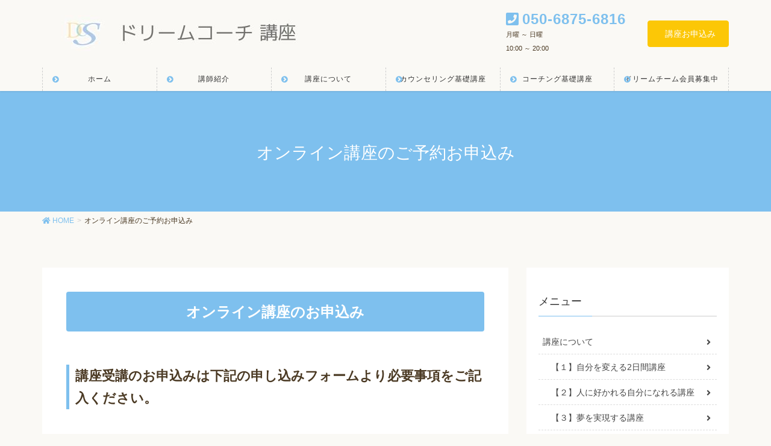

--- FILE ---
content_type: text/html; charset=UTF-8
request_url: https://dreamcoach.xii.jp/mousikomi
body_size: 11266
content:
<!DOCTYPE html>
<html lang="ja">
<head>
<meta charset="utf-8">
<meta http-equiv="X-UA-Compatible" content="IE=edge">
<meta name="viewport" content="width=device-width, initial-scale=1">
<title>オンライン講座のご予約お申込み | ドリームコーチスクール</title>
<link rel='dns-prefetch' href='//s.w.org' />
<link rel="alternate" type="application/rss+xml" title="ドリームコーチスクール &raquo; フィード" href="https://dreamcoach.xii.jp/feed" />
<link rel="alternate" type="application/rss+xml" title="ドリームコーチスクール &raquo; コメントフィード" href="https://dreamcoach.xii.jp/comments/feed" />
<meta name="description" content="オンライン講座のお申込み講座受講のお申込みは下記の申し込みフォームより必要事項をご記入ください。&nbsp;講座のお申込みフォーム&nbsp;LINEでのご相談ご質問講座についてのお問い合わせ・ご質問は、LINEでも受け付けています。LINEでお友だち追加後にご質問・お問い合わせ内容をメッセージください。お電話の方はこちら050-6875-6816月曜 ～ 日曜　10:00 ～ 20:00年末年始・出張日等休業セミナ" />		<script type="text/javascript">
			window._wpemojiSettings = {"baseUrl":"https:\/\/s.w.org\/images\/core\/emoji\/12.0.0-1\/72x72\/","ext":".png","svgUrl":"https:\/\/s.w.org\/images\/core\/emoji\/12.0.0-1\/svg\/","svgExt":".svg","source":{"concatemoji":"https:\/\/dreamcoach.xii.jp\/wp-includes\/js\/wp-emoji-release.min.js?ver=5.3.20"}};
			!function(e,a,t){var n,r,o,i=a.createElement("canvas"),p=i.getContext&&i.getContext("2d");function s(e,t){var a=String.fromCharCode;p.clearRect(0,0,i.width,i.height),p.fillText(a.apply(this,e),0,0);e=i.toDataURL();return p.clearRect(0,0,i.width,i.height),p.fillText(a.apply(this,t),0,0),e===i.toDataURL()}function c(e){var t=a.createElement("script");t.src=e,t.defer=t.type="text/javascript",a.getElementsByTagName("head")[0].appendChild(t)}for(o=Array("flag","emoji"),t.supports={everything:!0,everythingExceptFlag:!0},r=0;r<o.length;r++)t.supports[o[r]]=function(e){if(!p||!p.fillText)return!1;switch(p.textBaseline="top",p.font="600 32px Arial",e){case"flag":return s([127987,65039,8205,9895,65039],[127987,65039,8203,9895,65039])?!1:!s([55356,56826,55356,56819],[55356,56826,8203,55356,56819])&&!s([55356,57332,56128,56423,56128,56418,56128,56421,56128,56430,56128,56423,56128,56447],[55356,57332,8203,56128,56423,8203,56128,56418,8203,56128,56421,8203,56128,56430,8203,56128,56423,8203,56128,56447]);case"emoji":return!s([55357,56424,55356,57342,8205,55358,56605,8205,55357,56424,55356,57340],[55357,56424,55356,57342,8203,55358,56605,8203,55357,56424,55356,57340])}return!1}(o[r]),t.supports.everything=t.supports.everything&&t.supports[o[r]],"flag"!==o[r]&&(t.supports.everythingExceptFlag=t.supports.everythingExceptFlag&&t.supports[o[r]]);t.supports.everythingExceptFlag=t.supports.everythingExceptFlag&&!t.supports.flag,t.DOMReady=!1,t.readyCallback=function(){t.DOMReady=!0},t.supports.everything||(n=function(){t.readyCallback()},a.addEventListener?(a.addEventListener("DOMContentLoaded",n,!1),e.addEventListener("load",n,!1)):(e.attachEvent("onload",n),a.attachEvent("onreadystatechange",function(){"complete"===a.readyState&&t.readyCallback()})),(n=t.source||{}).concatemoji?c(n.concatemoji):n.wpemoji&&n.twemoji&&(c(n.twemoji),c(n.wpemoji)))}(window,document,window._wpemojiSettings);
		</script>
		<style type="text/css">
img.wp-smiley,
img.emoji {
	display: inline !important;
	border: none !important;
	box-shadow: none !important;
	height: 1em !important;
	width: 1em !important;
	margin: 0 .07em !important;
	vertical-align: -0.1em !important;
	background: none !important;
	padding: 0 !important;
}
</style>
	<link rel='stylesheet' id='font-awesome-css'  href='https://dreamcoach.xii.jp/wp-content/themes/lightning-pro/inc/font-awesome/package/versions/5/css/all.min.css?ver=5.11.2' type='text/css' media='all' />
<link rel='stylesheet' id='wp-block-library-css'  href='https://dreamcoach.xii.jp/wp-includes/css/dist/block-library/style.min.css?ver=5.3.20' type='text/css' media='all' />
<link rel='stylesheet' id='vk-blocks-build-css-css'  href='https://dreamcoach.xii.jp/wp-content/plugins/vk-all-in-one-expansion-unit/plugins/vk-blocks/build/block-build.css?ver=0.6.0' type='text/css' media='all' />
<link rel='stylesheet' id='contact-form-7-css'  href='https://dreamcoach.xii.jp/wp-content/plugins/contact-form-7/includes/css/styles.css?ver=5.1.1' type='text/css' media='all' />
<link rel='stylesheet' id='vkExUnit_common_style-css'  href='https://dreamcoach.xii.jp/wp-content/plugins/vk-all-in-one-expansion-unit/css/vkExUnit_style.css?ver=8.3.1' type='text/css' media='all' />
<link rel='stylesheet' id='lightning-common-style-css'  href='https://dreamcoach.xii.jp/wp-content/themes/lightning-pro/assets/css/common.css?ver=2.6.4' type='text/css' media='all' />
<link rel='stylesheet' id='lightning-design-style-css'  href='https://dreamcoach.xii.jp/wp-content/plugins/lightning-skin-pale/css/style.css?ver=2.0.4' type='text/css' media='all' />
<style id='lightning-design-style-inline-css' type='text/css'>
/* ltg theme common */.color_key_bg,.color_key_bg_hover:hover{background-color: #7ec0ee;}.color_key_txt,.color_key_txt_hover:hover{color: #7ec0ee;}.color_key_border,.color_key_border_hover:hover{border-color: #7ec0ee;}.color_key_dark_bg,.color_key_dark_bg_hover:hover{background-color: #7ec0ee;}.color_key_dark_txt,.color_key_dark_txt_hover:hover{color: #7ec0ee;}.color_key_dark_border,.color_key_dark_border_hover:hover{border-color: #7ec0ee;}
.bbp-submit-wrapper .button.submit,.woocommerce a.button.alt:hover,.woocommerce-product-search button:hover,.woocommerce button.button.alt { background-color:#7ec0ee ; }.bbp-submit-wrapper .button.submit:hover,.woocommerce a.button.alt,.woocommerce-product-search button,.woocommerce button.button.alt:hover { background-color:#7ec0ee ; }.woocommerce ul.product_list_widget li a:hover img { border-color:#7ec0ee; }.veu_color_txt_key { color:#7ec0ee ; }.veu_color_bg_key { background-color:#7ec0ee ; }.veu_color_border_key { border-color:#7ec0ee ; }.btn-default { border-color:#7ec0ee;color:#7ec0ee;}.btn-default:focus,.btn-default:hover { border-color:#7ec0ee;background-color: #7ec0ee; }.btn-primary { background-color:#7ec0ee;border-color:#7ec0ee; }.btn-primary:focus,.btn-primary:hover { background-color:#7ec0ee;border-color:#7ec0ee; }/* sidebar child menu display */.localNav ul ul.children{ display:none; }.localNav ul li.current_page_ancestor ul.children,.localNav ul li.current_page_item ul.children,.localNav ul li.current-cat ul.children{ display:block; }
.tagcloud a:before { font-family: "Font Awesome 5 Free";content: "\f02b";font-weight: bold; }
a { color:#7ec0ee; }a:focus, a:hover { color:#7ec0ee; }h2,.h2 { border-top-color: #7ec0ee; }h3,.h3 { border-left-color:#7ec0ee; }h4,.h4 { border-bottom-color:#7ec0ee; }ul.page-numbers li span.page-numbers.current { background-color:#7ec0ee; }ul.gMenu>li>a:before,.navbar-brand a:hover,.veu_pageList_ancestor ul.pageList a:hover,.veu_postList .postList_date,.nav>li>a:focus, .nav>li>a:hover,.subSection li a:hover,.subSection li.current-cat>a,.subSection li.current_page_item>a {color: #7ec0ee;}.media .media-body .media-heading a:hover { color: #7ec0ee; }ul.page-numbers li span.page-numbers.current { background-color:#7ec0ee; }.pager li > a { border-color:#7ec0ee; color:#7ec0ee; }.pager li > a:hover { background-color:#7ec0ee; color:#fff; }dl dt:before { color:#7ec0ee; }dl.veu_qaItem dt:before{background-color: #7ec0ee;}dl.veu_qaItem dd:before {border-color: #7ec0ee;color: #7ec0ee;}.page-header { background-color:#7ec0ee; }h1.entry-title:first-letter,.single h1.entry-title:first-letter { color:#7ec0ee; }.veu_pageList_ancestor ul.pageList .current_page_item>a,.veu_leadTxt,.entry-body .leadTxt,.veu_color_txt_key {color:#7ec0ee;}.veu_adminEdit .btn-default {color: #7ec0ee;border-color:#7ec0ee;}.veu_3prArea .linkurl a:focus,.veu_3prArea .linkurl a:hover,.btn-primary:focus,.btn-primary:hover {border-color: #7ec0ee;background-color: #7ec0ee;}.btn-default{border-color: #7ec0ee;color: #7ec0ee;}.btn-default:focus,.btn-default:hover{border-color:#7ec0ee;background-color:#7ec0ee;}.page_top_btn {border-color:#7ec0ee;background-color:#7ec0ee;　}@media (min-width: 992px){ul.gMenu > li .gMenu_description { color: #7ec0ee; }ul.gMenu > li:hover > a .gMenu_description,ul.gMenu > li.current-post-ancestor > a .gMenu_description,ul.gMenu > li.current-menu-item > a .gMenu_description,ul.gMenu > li.current-menu-parent > a .gMenu_description,ul.gMenu > li.current-menu-ancestor > a .gMenu_description,ul.gMenu > li.current_page_parent > a .gMenu_description,ul.gMenu > li.current_page_ancestor > a .gMenu_description { color: #7ec0ee; }ul.gMenu a:hover,ul.gMenu > li.current_page_item > a{ color: #7ec0ee; }ul.gMenu > li > ul.sub-menu li { border-bottom:1px solid #7ec0ee; }ul.gMenu > li > ul.sub-menu li a {background-color: #7ec0ee;}ul.gMenu > li > ul.sub-menu li:hover a{ background-color: #7ec0ee;}}@media (min-width: 768px){ul.gMenu > li > a:hover:after,ul.gMenu > li.current-post-ancestor > a:after,ul.gMenu > li.current-menu-item > a:after,ul.gMenu > li.current-menu-parent > a:after,ul.gMenu > li.current-menu-ancestor > a:after,ul.gMenu > li.current_page_parent > a:after,ul.gMenu > li.current_page_ancestor > a:after { border-bottom-color: #7ec0ee; }ul.gMenu > li > a:hover .gMenu_description { color: #7ec0ee; }}@media (max-width: 992px){ul.gMenu>li .sub-menu li a:before,.vk-mobile-nav nav ul li a:before,.vk-mobile-nav nav ul li .sub-menu li a:before { color: #7ec0ee; }}.siteContent .btn-default:after { border-color: #7ec0ee;}.siteContent .btn-primary,.siteContent a:after.btn-primary{ border-color: #7ec0ee;}.siteContent .btn-primar:hover{ border-color: #7ec0ee;}.siteContent .btn-primary:focus:after,.siteContent .btn-primary:hover:after { border-color:#7ec0ee; }ul.page-numbers li span.page-numbers.current{ background-color:#7ec0ee }.pager li > a:hover{ background-color: #7ec0ee; color: #fff; }.veu_3prArea .btn-default:after { color:#7ec0ee; }.veu_sitemap .sitemap-col .link-list li a:hover { color: #7ec0ee; }footer .widget_pages ul li a:hover,.widget_nav_menu ul li a:hover,.widget_archive ul li a:hover,.widget_categories ul li a:hover,.widget_recent_entries ul li a:hover{ color: #7ec0ee; }.veu_newPosts ul.postList li .taxonomies a{ color:#7ec0ee; border-color:#7ec0ee; }.veu_newPosts ul.postList li .taxonomies a:hover{ background-color:#7ec0ee; border-color:#7ec0ee; }.mainSection .veu_newPosts.pt_0 .media-body .media-taxonomy a:hover{ color: #7ec0ee; }.mainSection .veu_newPosts.pt_0 .media-body .media-taxonomy:after{ border-top: solid 1px #7ec0ee; }.media .media-body .media-heading a:hover{ color: #7ec0ee; }ul.gMenu>li>a:before {content: "\e901"; font-family: "icomoon"; speak: none; font-style: normal; font-weight: normal; font-variant: normal; position: absolute; top: 35%; text-transform: none; line-height: 1; margin-right: 0.4em; -webkit-font-smoothing: antialiased; -moz-osx-font-smoothing: grayscale;}@media (max-width: 992px){.vk-mobile-nav nav ul li a:before { content: "\e901"; font-family: "icomoon"; speak: none; font-style: normal; font-weight: normal; font-variant: normal; position: absolute; top: 35%; left: 0; text-transform: none; line-height: 1; margin-right: 0.4em; -webkit-font-smoothing: antialiased; -moz-osx-font-smoothing: grayscale;}}body, .gMenu_outer, .siteHeader.navbar, .vk-mobile-nav {background-color:#faf9f5;}
/* Pro Title Design */ .entry-body h2:not([class*="vk_heading_title-style-plain"]):not([class*="is-style-vk-heading"]),.mainSection h2:not([class*="vk_heading_title-style-plain"]):not([class*="is-style-vk-heading"]):not(.card-title):not(.widget_ltg_full_wide_title_title),.mainSection .cart_totals h2,h2.mainSection-title { background-color:#7ec0ee;position: relative;border:none;padding: 0.6em 0.7em 0.5em;margin-bottom:1.2em;margin-left: unset;margin-right: unset;color:#fff;border-radius:4px;outline: unset;outline-offset: unset;}.entry-body h2:not([class*="vk_heading_title-style-plain"]):not([class*="is-style-vk-heading"]) a,.mainSection h2:not([class*="vk_heading_title-style-plain"]):not([class*="is-style-vk-heading"]):not(.card-title):not(.widget_ltg_full_wide_title_title) a,.mainSection .cart_totals h2 a,h2.mainSection-title a { color:#fff;}.entry-body h2:not([class*="vk_heading_title-style-plain"]):not([class*="is-style-vk-heading"])::before,.mainSection h2:not([class*="vk_heading_title-style-plain"]):not([class*="is-style-vk-heading"]):not(.card-title):not(.widget_ltg_full_wide_title_title)::before,.mainSection .cart_totals h2::before,h2.mainSection-title::before { content:none;}.entry-body h2:not([class*="vk_heading_title-style-plain"]):not([class*="is-style-vk-heading"])::after,.mainSection h2:not([class*="vk_heading_title-style-plain"]):not([class*="is-style-vk-heading"]):not(.card-title):not(.widget_ltg_full_wide_title_title)::after,.mainSection .cart_totals h2::after,h2.mainSection-title::after { content:none;}.siteContent h3:not([class*="vk_heading_title-style-plain"]):not([class*="is-style-vk-heading"]):not(.veu_card_title):not(.card-title) { color:#333;position: relative;border:none;padding: 0.6em 0 0.5em;margin-bottom:1.2em;margin-left: unset;margin-right: unset;border-top: unset;border-bottom: solid 1px #7ec0ee;border-radius: unset;background-color:transparent;outline: unset;outline-offset: unset;box-shadow: unset;}.siteContent h3:not([class*="vk_heading_title-style-plain"]):not([class*="is-style-vk-heading"]):not(.veu_card_title):not(.card-title) a { color:#333;}.siteContent h3:not([class*="vk_heading_title-style-plain"]):not([class*="is-style-vk-heading"]):not(.veu_card_title):not(.card-title)::before { content:none;}.siteContent h3:not([class*="vk_heading_title-style-plain"]):not([class*="is-style-vk-heading"]):not(.veu_card_title):not(.card-title)::after { content:none;}.siteContent .subSection-title,.siteContent .widget .subSection-title { color:#333;position: relative;padding: 0.6em 0 0.5em;margin-bottom:1.2em;margin-left: unset;margin-right: unset;border-top:none;border-right:none;border-left:none;border-bottom: 1px solid #ccc;background-color:transparent;text-align:left;outline: unset;outline-offset: unset;border-radius: unset;box-shadow: unset;overflow: unset;}.siteContent .subSection-title a,.siteContent .widget .subSection-title a { color:#333;}.siteContent .subSection-title::before,.siteContent .widget .subSection-title::before { content:none;}.siteContent .subSection-title::after,.siteContent .widget .subSection-title::after { content: ".";line-height: 0;display: block;overflow: hidden;position: absolute;left:0;bottom: -1px;width: 30%;border: unset;border-top: none !important;border-bottom: 1px solid #7ec0ee;margin-left: 0;}.siteFooter .subSection-title { background-color:#7ec0ee;position: relative;padding: 0.6em 0.7em 0.5em;margin-bottom:1.2em;margin-left: unset;margin-right: unset;color:#fff;border-radius:4px;border:none;outline: dashed 1px #fff;outline-offset: -4px;box-shadow: unset;}.siteFooter .subSection-title a { color:#fff;}.siteFooter .subSection-title::before { content:none;}.siteFooter .subSection-title::after { content:none;}
/* page header */.page-header{color:#ffffff;text-align:center;}
/* Font switch */.navbar-brand.siteHeader_logo{ font-family:"ヒラギノ角ゴ ProN W3", Hiragino Kaku Gothic ProN,"游ゴシック Medium","Yu Gothic Medium","游ゴシック体",YuGothic, "Helvetica Neue", sans-serif;}.gMenu_name,.vk-mobile-nav .menu,.mobile-fix-nav-menu{ font-family:"ヒラギノ角ゴ ProN W3", Hiragino Kaku Gothic ProN,"游ゴシック Medium","Yu Gothic Medium","游ゴシック体",YuGothic, "Helvetica Neue", sans-serif;}.gMenu_description{ font-family:"ヒラギノ角ゴ ProN W3", Hiragino Kaku Gothic ProN,"游ゴシック Medium","Yu Gothic Medium","游ゴシック体",YuGothic, "Helvetica Neue", sans-serif;}h1,h2,h3,h4,h5,h6,dt,.page-header_pageTitle,.mainSection-title,.subSection-title,.veu_leadTxt,.lead{ font-family:"ヒラギノ角ゴ ProN W3", Hiragino Kaku Gothic ProN,"游ゴシック Medium","Yu Gothic Medium","游ゴシック体",YuGothic, "Helvetica Neue", sans-serif;}body{ font-family:"ヒラギノ角ゴ ProN W3", Hiragino Kaku Gothic ProN,"游ゴシック Medium","Yu Gothic Medium","游ゴシック体",YuGothic, "Helvetica Neue", sans-serif;}
</style>
<link rel='stylesheet' id='lightning-theme-style-css'  href='https://dreamcoach.xii.jp/wp-content/themes/lightning-pro/style.css?ver=2.6.4' type='text/css' media='all' />
<link rel='stylesheet' id='vk-media-posts-style-css'  href='https://dreamcoach.xii.jp/wp-content/themes/lightning-pro/inc/media-posts/package/css/media-posts.css?ver=1.2' type='text/css' media='all' />
<link rel='stylesheet' id='lightning-pale-icons-css'  href='https://dreamcoach.xii.jp/wp-content/plugins/lightning-skin-pale/icons/style.css?ver=2.0.4' type='text/css' media='all' />
<script type='text/javascript' src='https://dreamcoach.xii.jp/wp-includes/js/jquery/jquery.js?ver=1.12.4-wp'></script>
<script type='text/javascript'>
jQuery(document).ready(function($){$(window).scroll(function () {var scroll = $(this).scrollTop();if ($(this).scrollTop() > 160) {$('body').addClass('header_scrolled');} else {$('body').removeClass('header_scrolled');}});});
</script>
<script type='text/javascript' src='https://dreamcoach.xii.jp/wp-includes/js/jquery/jquery-migrate.min.js?ver=1.4.1'></script>
<link rel='https://api.w.org/' href='https://dreamcoach.xii.jp/wp-json/' />
<link rel="EditURI" type="application/rsd+xml" title="RSD" href="https://dreamcoach.xii.jp/xmlrpc.php?rsd" />
<link rel="wlwmanifest" type="application/wlwmanifest+xml" href="https://dreamcoach.xii.jp/wp-includes/wlwmanifest.xml" /> 
<meta name="generator" content="WordPress 5.3.20" />
<link rel="canonical" href="https://dreamcoach.xii.jp/mousikomi" />
<link rel='shortlink' href='https://dreamcoach.xii.jp/?p=146' />
<link rel="alternate" type="application/json+oembed" href="https://dreamcoach.xii.jp/wp-json/oembed/1.0/embed?url=https%3A%2F%2Fdreamcoach.xii.jp%2Fmousikomi" />
<link rel="alternate" type="text/xml+oembed" href="https://dreamcoach.xii.jp/wp-json/oembed/1.0/embed?url=https%3A%2F%2Fdreamcoach.xii.jp%2Fmousikomi&#038;format=xml" />
<link rel="SHORTCUT ICON" HREF="hhttps://dreamcoach.xii.jp/wp-content/uploads/2020/02/image-1-1.png" />		<style type="text/css" id="wp-custom-css">
			.main-conts {
    line-height: 1.8;
}



/* 文字の色　*/

body {
	  color: #4b3a24;
	 font-size: 18px;
    background-color: #faf9f5;
}
/*h2 */
.h2, h2 {
    color: #fff;
    font-size:24px;
    font-weight: bold;
}

/* h3*/
.h3, h3 {
   font-weight: bold;
}


/* h4*/
.h4, h4 { 
font-size:22px;
   font-weight: bold;
}



/* h5  */
.h5, h5 {
    margin: 55px 0 25px;
    padding-left: 10px;
    border-left: 5px solid #7ec0ee;
    font-size: 22px;
font-weight: bold;
    color: #4b3a24;
}

/*Contact Form 7カスタマイズ*/
/*スマホContact Form 7カスタマイズ*/
@media(max-width:500px){
.inquiry th,.inquiry td {
 display:block!important;
 width:100%!important;
 border-top:none!important;
 -webkit-box-sizing:border-box!important;
 -moz-box-sizing:border-box!important;
 box-sizing:border-box!important;
}
.inquiry tr:first-child th{
 border-top:1px solid #d7d7d7!important;
}
/* 必須・任意のサイズ調整 */	
.inquiry .haveto,.inquiry .any {	
font-size:10px;
}
}


/*見出し欄*/
.inquiry th{
 text-align:left;
 font-size:14px;
 color:#444;
 padding-right:5px;
 width:30%;
 background:#f7f7f7;
 border:solid 1px #d7d7d7;
}
/*通常欄*/
.inquiry td{
 font-size:13px;
 border:solid 1px #d7d7d7;	
}
/*横の行とテーブル全体*/
.entry-content .inquiry tr,.entry-content table{
 border:solid 1px #d7d7d7;	
}
/*必須の調整*/
.haveto{
 font-size:7px;
 padding:5px;
 background:#ff9393;
 color:#fff;
 border-radius:2px;
 margin-right:5px;
 position:relative;
 bottom:1px;
}
/*任意の調整*/
.any{
 font-size:7px;
 padding:5px;
 background:#93c9ff;
 color:#fff;
 border-radius:2px;
 margin-right:5px;
 position:relative;
 bottom:1px;
}
/*ラジオボタンを縦並び指定*/
.verticallist .wpcf7-list-item{
 display:block;
}
/*送信ボタンのデザイン変更*/
#formbtn{
 display: block;
 padding:15px;
 width:350px;
 background:#ffaa56;
 color:#fff;
 font-size:18px;
 font-weight:bold;	 
 border-radius:2px;
 margin:25px auto 0;
}
/*送信ボタンマウスホバー時*/
#formbtn:hover{
 background:#fff;
 color:#ffaa56;
 border:2px solid #ffaa56;
}

.home .siteContent {
padding-top:0 !important;
}

/* ↑コンダクトフォームのCSS終わり */
 


/* チェックリストチェックボックス*/
.check-list li {
margin-bottom: 1em;
    padding-left: 32px;
    background: url(https://dreamcoach.xii.jp/wp-content/uploads/icon/icon-check-list.png) left 3px no-repeat;
}

.check-list li, .check-list-l li {
    list-style: none;
}

/*フロー図*/
.flow-chart {
    margin-left: 0;
    padding-left: 0px;
}

.flow-chart li{
	list-style: none;
	margin-bottom: 20px;
	padding-bottom: 60px;
background:url(https://dreamcoach.xii.jp/wp-content/uploads/icon/icon-arrow-b-chart.png) center bottom no-repeat;
}
.rc12 {
    border-radius: 12px;
}
.f12em {
    font-size: 1.2em;
}
.m0-b {
    margin-bottom: 0!important;
}
.b {
    font-weight: bold!important;
}

.flow-chart .process-box {
    padding: 30px;
    background-color: #eef6fa;
    color: #4b3a24;
}

		.flow-chart li{
			background:url(https://dreamcoach.xii.jp/wp-content/uploads/icon/icon-arrow-b-chart.png) center bottom no-repeat;
			-webkit-background-size: 161px 40px;
			background-size: 161px 40px;
		}


.flow-chart li.end,
.flow-chart li:last-child{
	padding-bottom: 0;
	background: none;
}

.flow-chart .process-box{
	padding: 30px;
	background-color: #eef6fa;
	color: #555;
}


/* LTG全見出しの縦幅を小さくする*/
.widget_ltg_full_wide_title_outer {
    margin: 0 -20px;
    padding: 1em 1em;
}

.veu_3prArea {
	text-align: justify;
	
}


/*わくHTML*/


.box1 {
    padding: 0.5em 1em;
    margin: 2em 0;
   
    border: solid 2px #C7E4E7;

}
.box1 p {
    margin: 0; 
    padding: 0;
}

.wrap{
 display:flex;
}

.client{
	margin: 0 auto;
	padding:80px 40px;
	width: 600px;
	background:url(https://dreamcoach.xii.jp/wp-content/uploads/2020/02/jyosei4-150x150.jpg)left200px top 20px no-repeat;
	
}


.box2 {
    margin: 2em 0;
	 border: solid 2px #222280;
}
.box2 .box-title {
    font-size: 20px;
    background: #222280;
    padding: 8px;
    text-align: center;
color: #fff;
    font-weight: bold;
    letter-spacing: 0.05em;
}
.box2 p {
    padding: 10px 10px;
line-height: 2;
font-size: 18px;
    margin: 0;
}

/* ボタンオレンジ色 */
 
.btn-primary {
    background-color: #Fcc706;
    border-color: #Fcc706;
}

.btn-group-lg>.btn, .btn-lg {
    padding: 20px 16px;
    font-size: 24px;
    line-height: 2;
    border-radius: 60px;
}
/* ボタン緑色 */
 
.btn-primary-m {
    background-color: #A8E292;
    border-color: #A8E292;
}

.btn-group-lg>.btn, .btn-lg {
    padding: 20px 16px;
    font-size: 24px;
    line-height: 2;
    border-radius: 60px;
}


/* グーグルマップを横幅に合わせる*/
.googlemaps {
position: relative;
padding-bottom: 65%;
height: 0;
overflow: hidden;
}
.googlemaps iframe {
position: absolute;
top: 0;
left: 0;
width: 100% !important;
height: 100% !important;
}

/*ロゴ画像を元画像どおりのサイズで表示*/
.navbar-brand img {
max-height: none !important;
}

/* パソコンで見たときは"pc"のclassがついた画像が表示される */
.pc { display: block !important; }
.sp { display: none !important; }
/* スマートフォンで見たときは"sp"のclassがついた画像が表示される */
@media only screen and (max-width: 750px) {
.pc { display: none !important; }
.sp { display: block !important; }
}		</style>
		<style type="text/css">/* VK CSS Customize *//* ここから下がボタンのCSS　*/.btn-denim { display: inline-block; max-width: 180px; text-align: left; background-color: #293b6a; font-size: 16px; color: #FFF; text-decoration: none; font-weight: bold; padding: 8px 16px; border: 1px dashed #FFF; box-shadow: 0px 0px 0px 5px #293b6a;/* box-shadowで外枠を */}.btn-denim:hover { border-style: solid;}/* ここから　枠　*/.box29 { margin: 2em 0; background: #ff9999;}.box29 .box-title { font-size: 1.2em; background: #ff9999; padding: 4px; text-align: center; color: #FFF; font-weight: bold; letter-spacing: 0.05em;}.box29 p { padding: 15px 20px; margin: 0;}30./* End VK CSS Customize */</style>
			<style type="text/css"></style>
</head>
<body class="page-template-default page page-id-146 post-name-mousikomi post-type-page sidebar-fix device-pc fa_v5_css">
<div class="vk-mobile-nav-menu-btn">MENU</div><div class="vk-mobile-nav"><nav class="global-nav"><ul id="menu-%e3%83%a2%e3%83%90%e3%82%a4%e3%83%ab%e3%83%a1%e3%83%8b%e3%83%a5%e3%83%bc" class="vk-menu-acc  menu"><li id="menu-item-667" class="menu-item menu-item-type-custom menu-item-object-custom menu-item-home menu-item-667"><a href="https://dreamcoach.xii.jp/">ホーム</a></li>
<li id="menu-item-402" class="menu-item menu-item-type-post_type menu-item-object-page menu-item-402"><a href="https://dreamcoach.xii.jp/profile">講師紹介</a></li>
<li id="menu-item-396" class="menu-item menu-item-type-post_type menu-item-object-page menu-item-396"><a href="https://dreamcoach.xii.jp/kouza/kouza-1">【１】自分を変える2日間講座</a></li>
<li id="menu-item-665" class="menu-item menu-item-type-post_type menu-item-object-page menu-item-665"><a href="https://dreamcoach.xii.jp/kouza/kouza-3">【３】夢を実現する講座</a></li>
<li id="menu-item-666" class="menu-item menu-item-type-post_type menu-item-object-page menu-item-666"><a href="https://dreamcoach.xii.jp/kouza/kouza-2">【２】人に好かれる自分になれる講座</a></li>
<li id="menu-item-1194" class="menu-item menu-item-type-post_type menu-item-object-page menu-item-1194"><a href="https://dreamcoach.xii.jp/kouza/kisokouza">カウンセリング基礎講座</a></li>
<li id="menu-item-1412" class="menu-item menu-item-type-post_type menu-item-object-page menu-item-1412"><a href="https://dreamcoach.xii.jp/kouza/coaching">コーチング基礎講座</a></li>
<li id="menu-item-1195" class="menu-item menu-item-type-post_type menu-item-object-page menu-item-1195"><a href="https://dreamcoach.xii.jp/kaiin">ドリームチーム会員募集中</a></li>
<li id="menu-item-395" class="menu-item menu-item-type-post_type menu-item-object-page menu-item-395"><a href="https://dreamcoach.xii.jp/customervoice">お客様の声</a></li>
<li id="menu-item-405" class="menu-item menu-item-type-post_type menu-item-object-page menu-item-405"><a href="https://dreamcoach.xii.jp/qa">よくある質問</a></li>
<li id="menu-item-1196" class="menu-item menu-item-type-post_type menu-item-object-page menu-item-1196"><a href="https://dreamcoach.xii.jp/access">アクセス</a></li>
<li id="menu-item-404" class="menu-item menu-item-type-post_type menu-item-object-page menu-item-404"><a href="https://dreamcoach.xii.jp/oiawase">お問い合わせ</a></li>
</ul></nav></div><header class="navbar siteHeader">
		<div class="container siteHeadContainer">
		<div class="navbar-header">
						<p class="navbar-brand siteHeader_logo">
			<a href="https://dreamcoach.xii.jp/">
				<span><img src="https://dreamcoach.xii.jp/wp-content/uploads/2020/02/DCS-1.jpg" alt="ドリームコーチスクール" /></span>
			</a>
			</p>
			<div class="siteHeader_sub"><p class="contact_txt"><span class="contact_txt_tel veu_color_txt_key">050-6875-6816</span><span class="contact_txt_time">月曜 ～ 日曜　<br />
10:00 ～ 20:00</span></p><div class="contact_btn"><a href="https://dreamcoach.xii.jp/kouza" class="btn btn-primary"><i class="fa fa-envelope-o"></i>講座お申込み</a></div></div>					</div>

		<div id="gMenu_outer" class="gMenu_outer"><nav class="menu-%e3%83%a1%e3%83%8b%e3%83%a5%e3%83%bc%ef%bc%91-container"><ul id="menu-%e3%83%a1%e3%83%8b%e3%83%a5%e3%83%bc%ef%bc%91-1" class="menu nav gMenu"><li id="menu-item-233" class="menu-item menu-item-type-custom menu-item-object-custom menu-item-home"><a href="https://dreamcoach.xii.jp/"><strong class="gMenu_name">ホーム</strong></a></li>
<li id="menu-item-51" class="menu-item menu-item-type-post_type menu-item-object-page"><a href="https://dreamcoach.xii.jp/profile"><strong class="gMenu_name">講師紹介</strong></a></li>
<li id="menu-item-679" class="menu-item menu-item-type-post_type menu-item-object-page menu-item-has-children"><a href="https://dreamcoach.xii.jp/kouza"><strong class="gMenu_name">講座について</strong></a>
<ul class="sub-menu">
	<li id="menu-item-671" class="menu-item menu-item-type-post_type menu-item-object-page"><a href="https://dreamcoach.xii.jp/kouza/kouza-1">【１】自分を変える2日間講座</a></li>
	<li id="menu-item-669" class="menu-item menu-item-type-post_type menu-item-object-page"><a href="https://dreamcoach.xii.jp/kouza/kouza-2">【２】人に好かれる自分になれる講座</a></li>
	<li id="menu-item-668" class="menu-item menu-item-type-post_type menu-item-object-page"><a href="https://dreamcoach.xii.jp/kouza/kouza-3">【３】夢を実現する講座</a></li>
</ul>
</li>
<li id="menu-item-1192" class="menu-item menu-item-type-post_type menu-item-object-page"><a href="https://dreamcoach.xii.jp/kouza/kisokouza"><strong class="gMenu_name">カウンセリング基礎講座</strong></a></li>
<li id="menu-item-1413" class="menu-item menu-item-type-post_type menu-item-object-page"><a href="https://dreamcoach.xii.jp/kouza/coaching"><strong class="gMenu_name">コーチング基礎講座</strong></a></li>
<li id="menu-item-1193" class="menu-item menu-item-type-post_type menu-item-object-page"><a href="https://dreamcoach.xii.jp/kaiin"><strong class="gMenu_name">ドリームチーム会員募集中</strong></a></li>
</ul></nav></div>	</div>
	</header>

<div class="section page-header"><div class="container"><div class="row"><div class="col-md-12">
<h1 class="page-header_pageTitle">
オンライン講座のご予約お申込み</h1>
</div></div></div></div><!-- [ /.page-header ] -->
<!-- [ .breadSection ] -->
<div class="section breadSection">
<div class="container">
<div class="row">
<ol class="breadcrumb" itemtype="http://schema.org/BreadcrumbList"><li id="panHome" itemprop="itemListElement" itemscope itemtype="http://schema.org/ListItem"><a itemprop="item" href="https://dreamcoach.xii.jp/"><span itemprop="name"><i class="fa fa-home"></i> HOME</span></a></li><li><span>オンライン講座のご予約お申込み</span></li></ol>
</div>
</div>
</div>
<!-- [ /.breadSection ] -->
<div class="section siteContent">
<div class="container">
<div class="row">
<div class="col-md-8 mainSection" id="main" role="main">


	<div id="post-146" class="post-146 page type-page status-publish hentry">

		<div class="entry-body">
	<!-- PRyC WP: Add custom content to bottom of post/page: Standard Content START --><div id="pryc-wp-acctp-original-content"><h2>オンライン講座のお申込み</h2>
<h5>講座受講のお申込みは下記の申し込みフォームより必要事項をご記入ください。</h5>
<p>&nbsp;</p>
<h4>講座のお申込みフォーム</h4>
<div role="form" class="wpcf7" id="wpcf7-f144-p146-o1" lang="ja" dir="ltr">
<div class="screen-reader-response"></div>
<form action="/mousikomi#wpcf7-f144-p146-o1" method="post" class="wpcf7-form" novalidate="novalidate">
<div style="display: none;">
<input type="hidden" name="_wpcf7" value="144" />
<input type="hidden" name="_wpcf7_version" value="5.1.1" />
<input type="hidden" name="_wpcf7_locale" value="ja" />
<input type="hidden" name="_wpcf7_unit_tag" value="wpcf7-f144-p146-o1" />
<input type="hidden" name="_wpcf7_container_post" value="146" />
<input type="hidden" name="g-recaptcha-response" value="" />
</div>
<table class="inquiry">
<tr>
<th>
<span class="haveto">必須</span><span>あなたのお名前</span>
</th>
<td>
<span class="wpcf7-form-control-wrap your-name"><input type="text" name="your-name" value="" size="40" class="wpcf7-form-control wpcf7-text wpcf7-validates-as-required textsp" aria-required="true" aria-invalid="false" placeholder="山田花子" /></span>
</td>
</tr>
<tr>
<th>
<span class="any">任意</span><span>ふりがな</span>
</th>
<td>
<span class="wpcf7-form-control-wrap your-furigana"><input type="text" name="your-furigana" value="" size="40" class="wpcf7-form-control wpcf7-text textsp" aria-invalid="false" placeholder="やまだはなこ" /></span>
</td>
</tr>
<tr>
<th>
<span class="haveto">必須</span><span>メールアドレス</span>
</th>
<td><span class="wpcf7-form-control-wrap your-email"><input type="email" name="your-email" value="" size="40" class="wpcf7-form-control wpcf7-text wpcf7-email wpcf7-validates-as-required wpcf7-validates-as-email mailsp" aria-required="true" aria-invalid="false" placeholder="info@aaaa.com" /></span></td>
</tr>
<tr>
<th>
<span class="haveto">必須</span><span>電話番号</span>
</th>
<td>
<span class="wpcf7-form-control-wrap your-tel"><input type="tel" name="your-tel" value="" size="40" class="wpcf7-form-control wpcf7-text wpcf7-tel wpcf7-validates-as-required wpcf7-validates-as-tel tel" aria-required="true" aria-invalid="false" placeholder="090-1111-2222" /></span>
</td>
</tr>
<tr>
<th>
<span class="haveto">必須</span><span>ご希望のメニュー</span>
</th>
<td>
<span class="wpcf7-form-control-wrap your-menu"><select name="your-menu" class="wpcf7-form-control wpcf7-select wpcf7-validates-as-required drop" aria-required="true" aria-invalid="false"><option value="（１）自分を変える2日間講座" selected="selected">（１）自分を変える2日間講座</option><option value="（２）人の好かれる自分になれる2日間講座">（２）人の好かれる自分になれる2日間講座</option><option value="（３）夢を実現する2日間講座">（３）夢を実現する2日間講座</option><option value="カウンセリング基礎講座">カウンセリング基礎講座</option><option value="コーチング基礎講座">コーチング基礎講座</option><option value="その他">その他</option></select></span>
</td>
</tr>
<th>
<span class="haveto">必須</span><span>性別</span>
</th>
<td>
<span class="wpcf7-form-control-wrap checkbox-1"><span class="wpcf7-form-control wpcf7-checkbox wpcf7-exclusive-checkbox check1"><span class="wpcf7-list-item first"><label><input type="checkbox" name="checkbox-1" value="男" checked="checked" /><span class="wpcf7-list-item-label">男</span></label></span><span class="wpcf7-list-item last"><label><input type="checkbox" name="checkbox-1" value="女" /><span class="wpcf7-list-item-label">女</span></label></span></span></span>
</td>
</tr>
<tr>
<th>
<span class="any">任意</span><span>郵便番号</span>
</th>
<td>
<span class="wpcf7-form-control-wrap zip"><input type="text" name="zip" value="" size="40" class="wpcf7-form-control wpcf7-text" id="zip" aria-invalid="false" placeholder="123-4567" /></span>
</td>
</tr>
<tr>
<th>
<span class="any">任意</span><span>都道府県</span>
</th>
<td>
<span class="wpcf7-form-control-wrap pref"><input type="text" name="pref" value="" size="40" class="wpcf7-form-control wpcf7-text" id="pref" aria-invalid="false" placeholder="◯◯県" /></span>
</td>
</tr>
<tr>
<th>
<span class="any">任意</span><span>ご住所</span>
</th>
<td>
<span class="wpcf7-form-control-wrap city"><input type="text" name="city" value="" size="40" class="wpcf7-form-control wpcf7-text" id="city" aria-invalid="false" placeholder="○○市○○1-2-3 ○○マンション 101号室" /></span>
</td>
</tr>
<tr>
<th>
<span class="any">任意</span><span>開催希望日とお問い合わせご相談</span>
</th>
<td>
<span class="wpcf7-form-control-wrap your-message"><textarea name="your-message" cols="40" rows="10" class="wpcf7-form-control wpcf7-textarea content" aria-invalid="false" placeholder="参加ご希望日をご記入ください。ご相談内容をご記入ください"></textarea></span>
</td>
</tr>
</table>
<p><input type="submit" value="上記の内容で送信する" class="wpcf7-form-control wpcf7-submit" id="formbtn" /></p>
<div class="wpcf7-response-output wpcf7-display-none"></div></form></div>
<p>&nbsp;</p>
<h4>LINEでのご相談ご質問</h4>
<p>講座についてのお問い合わせ・ご質問は、LINEでも受け付けています。</p>
<p>LINEでお友だち追加後にご質問・お問い合わせ内容をメッセージください。<br />
<a href="https://lin.ee/owIBQcn" target="_blank" rel="noopener noreferrer"><img class="aligncenter size-full wp-image-1027" src="https://dreamcoach.xii.jp//wp-content/uploads/2020/02/LINE-1.png" alt="" width="450" height="90" srcset="https://dreamcoach.xii.jp/wp-content/uploads/2020/02/LINE-1.png 450w, https://dreamcoach.xii.jp/wp-content/uploads/2020/02/LINE-1-300x60.png 300w" sizes="(max-width: 450px) 100vw, 450px" /></a></p>
<h5>お電話の方はこちら</h5>
<p><span style="font-size: 32pt;"><i class="fas fa-phone-square-alt"></i><strong><a href="tel:05068756816">050-6875-6816</a></strong></span><br />
月曜 ～ 日曜　10:00 ～ 20:00年末年始・出張日等休業<br />
セミナー、出張中等は出られない場合もあります。時間をおいておかけなおし下さい。<br />
お電話の際は、<strong>「ホームページを見ました。講座の申し込みをしたいです</strong>」とお話しください。</p>
<p><i class="fa fa-caret-right"></i><a href="https://dreamcoach.xii.jp//kouza/kouza-1" target="_blank" rel="noopener noreferrer">【１】自分を変える2日間講座</a><br />
<i class="fa fa-caret-right"></i><a href="https://dreamcoach.xii.jp//kouza/kouza-2" target="_blank" rel="noopener noreferrer">【２】人に好かれる自分になれる2日間講座</a><br />
<i class="fa fa-caret-right"></i><a href="https://dreamcoach.xii.jp//kouza/kouza-3" target="_blank" rel="noopener noreferrer">【３】夢を実現する2日間講座</a></p>
<!-- PRyC WP: Add custom content to bottom of post/page: Standard Content END --></div>	</div>
	
		</div><!-- [ /#post-146 ] -->

	</div><!-- [ /.mainSection ] -->

<div class="col-md-3 col-md-offset-1 subSection sideSection">
<aside class="widget widget_pages" id="pages-12"><h1 class="widget-title subSection-title">メニュー</h1>		<ul>
			<li class="page_item page-item-674 page_item_has_children"><a href="https://dreamcoach.xii.jp/kouza">講座について</a>
<ul class='children'>
	<li class="page_item page-item-193"><a href="https://dreamcoach.xii.jp/kouza/kouza-1">【１】自分を変える2日間講座</a></li>
	<li class="page_item page-item-487"><a href="https://dreamcoach.xii.jp/kouza/kouza-2">【２】人に好かれる自分になれる講座</a></li>
	<li class="page_item page-item-489"><a href="https://dreamcoach.xii.jp/kouza/kouza-3">【３】夢を実現する講座</a></li>
	<li class="page_item page-item-1140"><a href="https://dreamcoach.xii.jp/kouza/kisokouza">カウンセリング基礎講座</a></li>
	<li class="page_item page-item-1358"><a href="https://dreamcoach.xii.jp/kouza/coaching">コーチング基礎講座</a></li>
</ul>
</li>
<li class="page_item page-item-1142"><a href="https://dreamcoach.xii.jp/kaiin">ドリームチーム会員募集中</a></li>
<li class="page_item page-item-19"><a href="https://dreamcoach.xii.jp/profile">講師紹介</a></li>
<li class="page_item page-item-146 current_page_item"><a href="https://dreamcoach.xii.jp/mousikomi" aria-current="page">オンライン講座のご予約お申込み</a></li>
<li class="page_item page-item-322"><a href="https://dreamcoach.xii.jp/qa">よくある質問</a></li>
<li class="page_item page-item-150"><a href="https://dreamcoach.xii.jp/oiawase">お問い合わせ</a></li>
<li class="page_item page-item-976"><a href="https://dreamcoach.xii.jp/access">アクセス</a></li>
<li class="page_item page-item-17"><a href="https://dreamcoach.xii.jp/privacy">プライバシーポリシーポリシー</a></li>
<li class="page_item page-item-11"><a href="https://dreamcoach.xii.jp/tokutei">特定商取引に関する表記</a></li>
		</ul>
			</aside></div><!-- [ /.subSection ] -->

</div><!-- [ /.row ] -->
</div><!-- [ /.container ] -->
</div><!-- [ /.siteContent ] -->


<footer class="section siteFooter">
	<div class="footerMenu">
	   <div class="container">
					</div>
	</div>
	<div class="container sectionBox">
		<div class="row ">
			<div class="col-md-4"><aside class="widget widget_wp_widget_vkexunit_profile" id="wp_widget_vkexunit_profile-3">
<div class="veu_profile">
<h1 class="widget-title subSection-title">JDCA<br>一般社団法人日本ドリームコーチ協会</h1><div class="profile" >
<p class="profile_text">一般社団法人日本ドリームコーチ協会<br />
神戸カウンセリングルーム<br />
〒651-0086　神戸市中央区磯上通８－１－２９カサベラビルC&amp;M　403号室<br />
電話：050-6875-6816</p>

</div>
<!-- / .site-profile -->
</div>
</aside><aside class="widget widget_text" id="text-20">			<div class="textwidget"><p><i class="fas fa-angle-double-right"><a href="https://kokorosmile.xii.jp/" target="_blank" rel="noopener noreferrer">カウンセリングのお申込みはコチラ</a></i></p>
<p><i class="fas fa-angle-double-right"><a href="https://www.kokorosmil.com/%E8%B3%87%E6%A0%BC%E5%8F%96%E5%BE%97%E3%82%BB%E3%83%9F%E3%83%8A%E3%83%BC/" target="_blank" rel="noopener noreferrer">各種心理学講座はこちら</a></i></p>
</div>
		</aside></div><div class="col-md-4"><aside class="widget widget_pages" id="pages-3"><h1 class="widget-title subSection-title">メニュー</h1>		<ul>
			<li class="page_item page-item-674 page_item_has_children"><a href="https://dreamcoach.xii.jp/kouza">講座について</a>
<ul class='children'>
	<li class="page_item page-item-193"><a href="https://dreamcoach.xii.jp/kouza/kouza-1">【１】自分を変える2日間講座</a></li>
	<li class="page_item page-item-487"><a href="https://dreamcoach.xii.jp/kouza/kouza-2">【２】人に好かれる自分になれる講座</a></li>
	<li class="page_item page-item-489"><a href="https://dreamcoach.xii.jp/kouza/kouza-3">【３】夢を実現する講座</a></li>
	<li class="page_item page-item-1140"><a href="https://dreamcoach.xii.jp/kouza/kisokouza">カウンセリング基礎講座</a></li>
	<li class="page_item page-item-1358"><a href="https://dreamcoach.xii.jp/kouza/coaching">コーチング基礎講座</a></li>
</ul>
</li>
<li class="page_item page-item-1142"><a href="https://dreamcoach.xii.jp/kaiin">ドリームチーム会員募集中</a></li>
<li class="page_item page-item-19"><a href="https://dreamcoach.xii.jp/profile">講師紹介</a></li>
<li class="page_item page-item-146 current_page_item"><a href="https://dreamcoach.xii.jp/mousikomi" aria-current="page">オンライン講座のご予約お申込み</a></li>
<li class="page_item page-item-322"><a href="https://dreamcoach.xii.jp/qa">よくある質問</a></li>
<li class="page_item page-item-150"><a href="https://dreamcoach.xii.jp/oiawase">お問い合わせ</a></li>
<li class="page_item page-item-976"><a href="https://dreamcoach.xii.jp/access">アクセス</a></li>
<li class="page_item page-item-17"><a href="https://dreamcoach.xii.jp/privacy">プライバシーポリシーポリシー</a></li>
<li class="page_item page-item-11"><a href="https://dreamcoach.xii.jp/tokutei">特定商取引に関する表記</a></li>
		</ul>
			</aside></div><div class="col-md-4"><aside class="widget widget_vkexunit_post_list" id="vkexunit_post_list-3"><div class="veu_postList pt_0"><h1 class="widget-title subSection-title">お知らせ一覧</h1><div class="postList postList_miniThumb"><div class="postList_item" id="post-661">
		<div class="postList_body">
		<div class="postList_title entry-title"><a href="https://dreamcoach.xii.jp/archives/661">セッションご希望の方へ</a></div><div class="published postList_date postList_meta_items">2019年12月19日</div>	</div><!-- [ /.postList_body ] -->
</div>
<div class="postList_item" id="post-345">
		<div class="postList_body">
		<div class="postList_title entry-title"><a href="https://dreamcoach.xii.jp/archives/345">ZOOMでのセミナー随時受付中♪</a></div><div class="published postList_date postList_meta_items">2019年7月11日</div>	</div><!-- [ /.postList_body ] -->
</div>
</div></div></aside></div>		</div>
	</div>
	<div class="container sectionBox copySection text-center">
			<p>Copyright ©一般社団法人日本ドリームコーチ協会 All Rights Reserved.</p>	</div>
</footer>
<a href="#top" id="page_top" class="page_top_btn">PAGE TOP</a><script type='text/javascript'>
/* <![CDATA[ */
var wpcf7 = {"apiSettings":{"root":"https:\/\/dreamcoach.xii.jp\/wp-json\/contact-form-7\/v1","namespace":"contact-form-7\/v1"}};
/* ]]> */
</script>
<script type='text/javascript' src='https://dreamcoach.xii.jp/wp-content/plugins/contact-form-7/includes/js/scripts.js?ver=5.1.1'></script>
<script type='text/javascript' src='https://dreamcoach.xii.jp/wp-content/themes/lightning-pro/assets/js/lightning.min.js?ver=2.6.4'></script>
<script type='text/javascript' src='https://dreamcoach.xii.jp/wp-content/themes/lightning-pro/library/bootstrap-3/js/bootstrap.min.js?ver=3.4.1'></script>
<script type='text/javascript' src='https://dreamcoach.xii.jp/wp-content/plugins/lightning-skin-pale/js/common.min.js?ver=2.0.4'></script>
<script type='text/javascript' src='https://dreamcoach.xii.jp/wp-includes/js/wp-embed.min.js?ver=5.3.20'></script>
<script type='text/javascript'>
/* <![CDATA[ */
var vkExOpt = {"ajax_url":"https:\/\/dreamcoach.xii.jp\/wp-admin\/admin-ajax.php"};
/* ]]> */
</script>
<script type='text/javascript' src='https://dreamcoach.xii.jp/wp-content/plugins/vk-all-in-one-expansion-unit/js/all.min.js?ver=8.3.1'></script>
</body>
</html>
